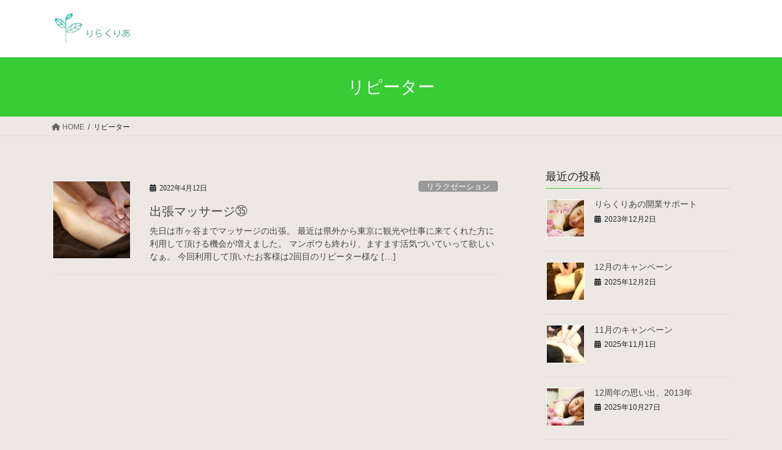

--- FILE ---
content_type: text/html; charset=UTF-8
request_url: https://relaclear.com/tag/%E3%83%AA%E3%83%94%E3%83%BC%E3%82%BF%E3%83%BC/
body_size: 12892
content:
<!DOCTYPE html>
<html lang="ja">
<head>
<meta charset="utf-8">
<meta http-equiv="X-UA-Compatible" content="IE=edge">
<meta name="viewport" content="width=device-width, initial-scale=1">

<title>リピーター | りらくりあブログ</title>
<meta name='robots' content='max-image-preview:large' />
<link rel='dns-prefetch' href='//webfonts.xserver.jp' />
<link rel='dns-prefetch' href='//cdn.jsdelivr.net' />
<link rel="alternate" type="application/rss+xml" title="りらくりあブログ &raquo; フィード" href="https://relaclear.com/feed/" />
<link rel="alternate" type="application/rss+xml" title="りらくりあブログ &raquo; コメントフィード" href="https://relaclear.com/comments/feed/" />
<link rel="alternate" type="application/rss+xml" title="りらくりあブログ &raquo; リピーター タグのフィード" href="https://relaclear.com/tag/%e3%83%aa%e3%83%94%e3%83%bc%e3%82%bf%e3%83%bc/feed/" />
<meta name="description" content="リピーター について りらくりあブログ " /><style id='wp-img-auto-sizes-contain-inline-css' type='text/css'>
img:is([sizes=auto i],[sizes^="auto," i]){contain-intrinsic-size:3000px 1500px}
/*# sourceURL=wp-img-auto-sizes-contain-inline-css */
</style>
<link rel='stylesheet' id='vkExUnit_common_style-css' href='https://relaclear.com/wp-content/plugins/vk-all-in-one-expansion-unit/assets/css/vkExUnit_style.css?ver=9.113.0.1' type='text/css' media='all' />
<style id='vkExUnit_common_style-inline-css' type='text/css'>
:root {--ver_page_top_button_url:url(https://relaclear.com/wp-content/plugins/vk-all-in-one-expansion-unit/assets/images/to-top-btn-icon.svg);}@font-face {font-weight: normal;font-style: normal;font-family: "vk_sns";src: url("https://relaclear.com/wp-content/plugins/vk-all-in-one-expansion-unit/inc/sns/icons/fonts/vk_sns.eot?-bq20cj");src: url("https://relaclear.com/wp-content/plugins/vk-all-in-one-expansion-unit/inc/sns/icons/fonts/vk_sns.eot?#iefix-bq20cj") format("embedded-opentype"),url("https://relaclear.com/wp-content/plugins/vk-all-in-one-expansion-unit/inc/sns/icons/fonts/vk_sns.woff?-bq20cj") format("woff"),url("https://relaclear.com/wp-content/plugins/vk-all-in-one-expansion-unit/inc/sns/icons/fonts/vk_sns.ttf?-bq20cj") format("truetype"),url("https://relaclear.com/wp-content/plugins/vk-all-in-one-expansion-unit/inc/sns/icons/fonts/vk_sns.svg?-bq20cj#vk_sns") format("svg");}
.veu_promotion-alert__content--text {border: 1px solid rgba(0,0,0,0.125);padding: 0.5em 1em;border-radius: var(--vk-size-radius);margin-bottom: var(--vk-margin-block-bottom);font-size: 0.875rem;}/* Alert Content部分に段落タグを入れた場合に最後の段落の余白を0にする */.veu_promotion-alert__content--text p:last-of-type{margin-bottom:0;margin-top: 0;}
/*# sourceURL=vkExUnit_common_style-inline-css */
</style>
<style id='wp-emoji-styles-inline-css' type='text/css'>

	img.wp-smiley, img.emoji {
		display: inline !important;
		border: none !important;
		box-shadow: none !important;
		height: 1em !important;
		width: 1em !important;
		margin: 0 0.07em !important;
		vertical-align: -0.1em !important;
		background: none !important;
		padding: 0 !important;
	}
/*# sourceURL=wp-emoji-styles-inline-css */
</style>
<style id='wp-block-library-inline-css' type='text/css'>
:root{--wp-block-synced-color:#7a00df;--wp-block-synced-color--rgb:122,0,223;--wp-bound-block-color:var(--wp-block-synced-color);--wp-editor-canvas-background:#ddd;--wp-admin-theme-color:#007cba;--wp-admin-theme-color--rgb:0,124,186;--wp-admin-theme-color-darker-10:#006ba1;--wp-admin-theme-color-darker-10--rgb:0,107,160.5;--wp-admin-theme-color-darker-20:#005a87;--wp-admin-theme-color-darker-20--rgb:0,90,135;--wp-admin-border-width-focus:2px}@media (min-resolution:192dpi){:root{--wp-admin-border-width-focus:1.5px}}.wp-element-button{cursor:pointer}:root .has-very-light-gray-background-color{background-color:#eee}:root .has-very-dark-gray-background-color{background-color:#313131}:root .has-very-light-gray-color{color:#eee}:root .has-very-dark-gray-color{color:#313131}:root .has-vivid-green-cyan-to-vivid-cyan-blue-gradient-background{background:linear-gradient(135deg,#00d084,#0693e3)}:root .has-purple-crush-gradient-background{background:linear-gradient(135deg,#34e2e4,#4721fb 50%,#ab1dfe)}:root .has-hazy-dawn-gradient-background{background:linear-gradient(135deg,#faaca8,#dad0ec)}:root .has-subdued-olive-gradient-background{background:linear-gradient(135deg,#fafae1,#67a671)}:root .has-atomic-cream-gradient-background{background:linear-gradient(135deg,#fdd79a,#004a59)}:root .has-nightshade-gradient-background{background:linear-gradient(135deg,#330968,#31cdcf)}:root .has-midnight-gradient-background{background:linear-gradient(135deg,#020381,#2874fc)}:root{--wp--preset--font-size--normal:16px;--wp--preset--font-size--huge:42px}.has-regular-font-size{font-size:1em}.has-larger-font-size{font-size:2.625em}.has-normal-font-size{font-size:var(--wp--preset--font-size--normal)}.has-huge-font-size{font-size:var(--wp--preset--font-size--huge)}.has-text-align-center{text-align:center}.has-text-align-left{text-align:left}.has-text-align-right{text-align:right}.has-fit-text{white-space:nowrap!important}#end-resizable-editor-section{display:none}.aligncenter{clear:both}.items-justified-left{justify-content:flex-start}.items-justified-center{justify-content:center}.items-justified-right{justify-content:flex-end}.items-justified-space-between{justify-content:space-between}.screen-reader-text{border:0;clip-path:inset(50%);height:1px;margin:-1px;overflow:hidden;padding:0;position:absolute;width:1px;word-wrap:normal!important}.screen-reader-text:focus{background-color:#ddd;clip-path:none;color:#444;display:block;font-size:1em;height:auto;left:5px;line-height:normal;padding:15px 23px 14px;text-decoration:none;top:5px;width:auto;z-index:100000}html :where(.has-border-color){border-style:solid}html :where([style*=border-top-color]){border-top-style:solid}html :where([style*=border-right-color]){border-right-style:solid}html :where([style*=border-bottom-color]){border-bottom-style:solid}html :where([style*=border-left-color]){border-left-style:solid}html :where([style*=border-width]){border-style:solid}html :where([style*=border-top-width]){border-top-style:solid}html :where([style*=border-right-width]){border-right-style:solid}html :where([style*=border-bottom-width]){border-bottom-style:solid}html :where([style*=border-left-width]){border-left-style:solid}html :where(img[class*=wp-image-]){height:auto;max-width:100%}:where(figure){margin:0 0 1em}html :where(.is-position-sticky){--wp-admin--admin-bar--position-offset:var(--wp-admin--admin-bar--height,0px)}@media screen and (max-width:600px){html :where(.is-position-sticky){--wp-admin--admin-bar--position-offset:0px}}
/* VK Color Palettes */

/*# sourceURL=wp-block-library-inline-css */
</style><style id='wp-block-paragraph-inline-css' type='text/css'>
.is-small-text{font-size:.875em}.is-regular-text{font-size:1em}.is-large-text{font-size:2.25em}.is-larger-text{font-size:3em}.has-drop-cap:not(:focus):first-letter{float:left;font-size:8.4em;font-style:normal;font-weight:100;line-height:.68;margin:.05em .1em 0 0;text-transform:uppercase}body.rtl .has-drop-cap:not(:focus):first-letter{float:none;margin-left:.1em}p.has-drop-cap.has-background{overflow:hidden}:root :where(p.has-background){padding:1.25em 2.375em}:where(p.has-text-color:not(.has-link-color)) a{color:inherit}p.has-text-align-left[style*="writing-mode:vertical-lr"],p.has-text-align-right[style*="writing-mode:vertical-rl"]{rotate:180deg}
/*# sourceURL=https://relaclear.com/wp-includes/blocks/paragraph/style.min.css */
</style>
<style id='global-styles-inline-css' type='text/css'>
:root{--wp--preset--aspect-ratio--square: 1;--wp--preset--aspect-ratio--4-3: 4/3;--wp--preset--aspect-ratio--3-4: 3/4;--wp--preset--aspect-ratio--3-2: 3/2;--wp--preset--aspect-ratio--2-3: 2/3;--wp--preset--aspect-ratio--16-9: 16/9;--wp--preset--aspect-ratio--9-16: 9/16;--wp--preset--color--black: #000000;--wp--preset--color--cyan-bluish-gray: #abb8c3;--wp--preset--color--white: #ffffff;--wp--preset--color--pale-pink: #f78da7;--wp--preset--color--vivid-red: #cf2e2e;--wp--preset--color--luminous-vivid-orange: #ff6900;--wp--preset--color--luminous-vivid-amber: #fcb900;--wp--preset--color--light-green-cyan: #7bdcb5;--wp--preset--color--vivid-green-cyan: #00d084;--wp--preset--color--pale-cyan-blue: #8ed1fc;--wp--preset--color--vivid-cyan-blue: #0693e3;--wp--preset--color--vivid-purple: #9b51e0;--wp--preset--gradient--vivid-cyan-blue-to-vivid-purple: linear-gradient(135deg,rgb(6,147,227) 0%,rgb(155,81,224) 100%);--wp--preset--gradient--light-green-cyan-to-vivid-green-cyan: linear-gradient(135deg,rgb(122,220,180) 0%,rgb(0,208,130) 100%);--wp--preset--gradient--luminous-vivid-amber-to-luminous-vivid-orange: linear-gradient(135deg,rgb(252,185,0) 0%,rgb(255,105,0) 100%);--wp--preset--gradient--luminous-vivid-orange-to-vivid-red: linear-gradient(135deg,rgb(255,105,0) 0%,rgb(207,46,46) 100%);--wp--preset--gradient--very-light-gray-to-cyan-bluish-gray: linear-gradient(135deg,rgb(238,238,238) 0%,rgb(169,184,195) 100%);--wp--preset--gradient--cool-to-warm-spectrum: linear-gradient(135deg,rgb(74,234,220) 0%,rgb(151,120,209) 20%,rgb(207,42,186) 40%,rgb(238,44,130) 60%,rgb(251,105,98) 80%,rgb(254,248,76) 100%);--wp--preset--gradient--blush-light-purple: linear-gradient(135deg,rgb(255,206,236) 0%,rgb(152,150,240) 100%);--wp--preset--gradient--blush-bordeaux: linear-gradient(135deg,rgb(254,205,165) 0%,rgb(254,45,45) 50%,rgb(107,0,62) 100%);--wp--preset--gradient--luminous-dusk: linear-gradient(135deg,rgb(255,203,112) 0%,rgb(199,81,192) 50%,rgb(65,88,208) 100%);--wp--preset--gradient--pale-ocean: linear-gradient(135deg,rgb(255,245,203) 0%,rgb(182,227,212) 50%,rgb(51,167,181) 100%);--wp--preset--gradient--electric-grass: linear-gradient(135deg,rgb(202,248,128) 0%,rgb(113,206,126) 100%);--wp--preset--gradient--midnight: linear-gradient(135deg,rgb(2,3,129) 0%,rgb(40,116,252) 100%);--wp--preset--font-size--small: 13px;--wp--preset--font-size--medium: 20px;--wp--preset--font-size--large: 36px;--wp--preset--font-size--x-large: 42px;--wp--preset--spacing--20: 0.44rem;--wp--preset--spacing--30: 0.67rem;--wp--preset--spacing--40: 1rem;--wp--preset--spacing--50: 1.5rem;--wp--preset--spacing--60: 2.25rem;--wp--preset--spacing--70: 3.38rem;--wp--preset--spacing--80: 5.06rem;--wp--preset--shadow--natural: 6px 6px 9px rgba(0, 0, 0, 0.2);--wp--preset--shadow--deep: 12px 12px 50px rgba(0, 0, 0, 0.4);--wp--preset--shadow--sharp: 6px 6px 0px rgba(0, 0, 0, 0.2);--wp--preset--shadow--outlined: 6px 6px 0px -3px rgb(255, 255, 255), 6px 6px rgb(0, 0, 0);--wp--preset--shadow--crisp: 6px 6px 0px rgb(0, 0, 0);}:where(.is-layout-flex){gap: 0.5em;}:where(.is-layout-grid){gap: 0.5em;}body .is-layout-flex{display: flex;}.is-layout-flex{flex-wrap: wrap;align-items: center;}.is-layout-flex > :is(*, div){margin: 0;}body .is-layout-grid{display: grid;}.is-layout-grid > :is(*, div){margin: 0;}:where(.wp-block-columns.is-layout-flex){gap: 2em;}:where(.wp-block-columns.is-layout-grid){gap: 2em;}:where(.wp-block-post-template.is-layout-flex){gap: 1.25em;}:where(.wp-block-post-template.is-layout-grid){gap: 1.25em;}.has-black-color{color: var(--wp--preset--color--black) !important;}.has-cyan-bluish-gray-color{color: var(--wp--preset--color--cyan-bluish-gray) !important;}.has-white-color{color: var(--wp--preset--color--white) !important;}.has-pale-pink-color{color: var(--wp--preset--color--pale-pink) !important;}.has-vivid-red-color{color: var(--wp--preset--color--vivid-red) !important;}.has-luminous-vivid-orange-color{color: var(--wp--preset--color--luminous-vivid-orange) !important;}.has-luminous-vivid-amber-color{color: var(--wp--preset--color--luminous-vivid-amber) !important;}.has-light-green-cyan-color{color: var(--wp--preset--color--light-green-cyan) !important;}.has-vivid-green-cyan-color{color: var(--wp--preset--color--vivid-green-cyan) !important;}.has-pale-cyan-blue-color{color: var(--wp--preset--color--pale-cyan-blue) !important;}.has-vivid-cyan-blue-color{color: var(--wp--preset--color--vivid-cyan-blue) !important;}.has-vivid-purple-color{color: var(--wp--preset--color--vivid-purple) !important;}.has-black-background-color{background-color: var(--wp--preset--color--black) !important;}.has-cyan-bluish-gray-background-color{background-color: var(--wp--preset--color--cyan-bluish-gray) !important;}.has-white-background-color{background-color: var(--wp--preset--color--white) !important;}.has-pale-pink-background-color{background-color: var(--wp--preset--color--pale-pink) !important;}.has-vivid-red-background-color{background-color: var(--wp--preset--color--vivid-red) !important;}.has-luminous-vivid-orange-background-color{background-color: var(--wp--preset--color--luminous-vivid-orange) !important;}.has-luminous-vivid-amber-background-color{background-color: var(--wp--preset--color--luminous-vivid-amber) !important;}.has-light-green-cyan-background-color{background-color: var(--wp--preset--color--light-green-cyan) !important;}.has-vivid-green-cyan-background-color{background-color: var(--wp--preset--color--vivid-green-cyan) !important;}.has-pale-cyan-blue-background-color{background-color: var(--wp--preset--color--pale-cyan-blue) !important;}.has-vivid-cyan-blue-background-color{background-color: var(--wp--preset--color--vivid-cyan-blue) !important;}.has-vivid-purple-background-color{background-color: var(--wp--preset--color--vivid-purple) !important;}.has-black-border-color{border-color: var(--wp--preset--color--black) !important;}.has-cyan-bluish-gray-border-color{border-color: var(--wp--preset--color--cyan-bluish-gray) !important;}.has-white-border-color{border-color: var(--wp--preset--color--white) !important;}.has-pale-pink-border-color{border-color: var(--wp--preset--color--pale-pink) !important;}.has-vivid-red-border-color{border-color: var(--wp--preset--color--vivid-red) !important;}.has-luminous-vivid-orange-border-color{border-color: var(--wp--preset--color--luminous-vivid-orange) !important;}.has-luminous-vivid-amber-border-color{border-color: var(--wp--preset--color--luminous-vivid-amber) !important;}.has-light-green-cyan-border-color{border-color: var(--wp--preset--color--light-green-cyan) !important;}.has-vivid-green-cyan-border-color{border-color: var(--wp--preset--color--vivid-green-cyan) !important;}.has-pale-cyan-blue-border-color{border-color: var(--wp--preset--color--pale-cyan-blue) !important;}.has-vivid-cyan-blue-border-color{border-color: var(--wp--preset--color--vivid-cyan-blue) !important;}.has-vivid-purple-border-color{border-color: var(--wp--preset--color--vivid-purple) !important;}.has-vivid-cyan-blue-to-vivid-purple-gradient-background{background: var(--wp--preset--gradient--vivid-cyan-blue-to-vivid-purple) !important;}.has-light-green-cyan-to-vivid-green-cyan-gradient-background{background: var(--wp--preset--gradient--light-green-cyan-to-vivid-green-cyan) !important;}.has-luminous-vivid-amber-to-luminous-vivid-orange-gradient-background{background: var(--wp--preset--gradient--luminous-vivid-amber-to-luminous-vivid-orange) !important;}.has-luminous-vivid-orange-to-vivid-red-gradient-background{background: var(--wp--preset--gradient--luminous-vivid-orange-to-vivid-red) !important;}.has-very-light-gray-to-cyan-bluish-gray-gradient-background{background: var(--wp--preset--gradient--very-light-gray-to-cyan-bluish-gray) !important;}.has-cool-to-warm-spectrum-gradient-background{background: var(--wp--preset--gradient--cool-to-warm-spectrum) !important;}.has-blush-light-purple-gradient-background{background: var(--wp--preset--gradient--blush-light-purple) !important;}.has-blush-bordeaux-gradient-background{background: var(--wp--preset--gradient--blush-bordeaux) !important;}.has-luminous-dusk-gradient-background{background: var(--wp--preset--gradient--luminous-dusk) !important;}.has-pale-ocean-gradient-background{background: var(--wp--preset--gradient--pale-ocean) !important;}.has-electric-grass-gradient-background{background: var(--wp--preset--gradient--electric-grass) !important;}.has-midnight-gradient-background{background: var(--wp--preset--gradient--midnight) !important;}.has-small-font-size{font-size: var(--wp--preset--font-size--small) !important;}.has-medium-font-size{font-size: var(--wp--preset--font-size--medium) !important;}.has-large-font-size{font-size: var(--wp--preset--font-size--large) !important;}.has-x-large-font-size{font-size: var(--wp--preset--font-size--x-large) !important;}
/*# sourceURL=global-styles-inline-css */
</style>

<style id='classic-theme-styles-inline-css' type='text/css'>
/*! This file is auto-generated */
.wp-block-button__link{color:#fff;background-color:#32373c;border-radius:9999px;box-shadow:none;text-decoration:none;padding:calc(.667em + 2px) calc(1.333em + 2px);font-size:1.125em}.wp-block-file__button{background:#32373c;color:#fff;text-decoration:none}
/*# sourceURL=/wp-includes/css/classic-themes.min.css */
</style>
<link rel='stylesheet' id='contact-form-7-css' href='https://relaclear.com/wp-content/plugins/contact-form-7/includes/css/styles.css?ver=6.1.4' type='text/css' media='all' />
<link rel='stylesheet' id='vk-swiper-style-css' href='https://relaclear.com/wp-content/plugins/vk-blocks/vendor/vektor-inc/vk-swiper/src/assets/css/swiper-bundle.min.css?ver=11.0.2' type='text/css' media='all' />
<link rel='stylesheet' id='bootstrap-4-style-css' href='https://relaclear.com/wp-content/themes/lightning/_g2/library/bootstrap-4/css/bootstrap.min.css?ver=4.5.0' type='text/css' media='all' />
<link rel='stylesheet' id='lightning-common-style-css' href='https://relaclear.com/wp-content/themes/lightning/_g2/assets/css/common.css?ver=15.29.7' type='text/css' media='all' />
<style id='lightning-common-style-inline-css' type='text/css'>
/* vk-mobile-nav */:root {--vk-mobile-nav-menu-btn-bg-src: url("https://relaclear.com/wp-content/themes/lightning/_g2/inc/vk-mobile-nav/package/images/vk-menu-btn-black.svg");--vk-mobile-nav-menu-btn-close-bg-src: url("https://relaclear.com/wp-content/themes/lightning/_g2/inc/vk-mobile-nav/package/images/vk-menu-close-black.svg");--vk-menu-acc-icon-open-black-bg-src: url("https://relaclear.com/wp-content/themes/lightning/_g2/inc/vk-mobile-nav/package/images/vk-menu-acc-icon-open-black.svg");--vk-menu-acc-icon-open-white-bg-src: url("https://relaclear.com/wp-content/themes/lightning/_g2/inc/vk-mobile-nav/package/images/vk-menu-acc-icon-open-white.svg");--vk-menu-acc-icon-close-black-bg-src: url("https://relaclear.com/wp-content/themes/lightning/_g2/inc/vk-mobile-nav/package/images/vk-menu-close-black.svg");--vk-menu-acc-icon-close-white-bg-src: url("https://relaclear.com/wp-content/themes/lightning/_g2/inc/vk-mobile-nav/package/images/vk-menu-close-white.svg");}
/*# sourceURL=lightning-common-style-inline-css */
</style>
<link rel='stylesheet' id='lightning-design-style-css' href='https://relaclear.com/wp-content/themes/lightning/_g2/design-skin/origin2/css/style.css?ver=15.29.7' type='text/css' media='all' />
<style id='lightning-design-style-inline-css' type='text/css'>
:root {--color-key:#39cc37;--wp--preset--color--vk-color-primary:#39cc37;--color-key-dark:#286d28;}
/* ltg common custom */:root {--vk-menu-acc-btn-border-color:#333;--vk-color-primary:#39cc37;--vk-color-primary-dark:#286d28;--vk-color-primary-vivid:#3fe03d;--color-key:#39cc37;--wp--preset--color--vk-color-primary:#39cc37;--color-key-dark:#286d28;}.veu_color_txt_key { color:#286d28 ; }.veu_color_bg_key { background-color:#286d28 ; }.veu_color_border_key { border-color:#286d28 ; }.btn-default { border-color:#39cc37;color:#39cc37;}.btn-default:focus,.btn-default:hover { border-color:#39cc37;background-color: #39cc37; }.wp-block-search__button,.btn-primary { background-color:#39cc37;border-color:#286d28; }.wp-block-search__button:focus,.wp-block-search__button:hover,.btn-primary:not(:disabled):not(.disabled):active,.btn-primary:focus,.btn-primary:hover { background-color:#286d28;border-color:#39cc37; }.btn-outline-primary { color : #39cc37 ; border-color:#39cc37; }.btn-outline-primary:not(:disabled):not(.disabled):active,.btn-outline-primary:focus,.btn-outline-primary:hover { color : #fff; background-color:#39cc37;border-color:#286d28; }a { color:#337ab7; }
.tagcloud a:before { font-family: "Font Awesome 5 Free";content: "\f02b";font-weight: bold; }
.media .media-body .media-heading a:hover { color:#39cc37; }@media (min-width: 768px){.gMenu > li:before,.gMenu > li.menu-item-has-children::after { border-bottom-color:#286d28 }.gMenu li li { background-color:#286d28 }.gMenu li li a:hover { background-color:#39cc37; }} /* @media (min-width: 768px) */.page-header { background-color:#39cc37; }h2,.mainSection-title { border-top-color:#39cc37; }h3:after,.subSection-title:after { border-bottom-color:#39cc37; }ul.page-numbers li span.page-numbers.current,.page-link dl .post-page-numbers.current { background-color:#39cc37; }.pager li > a { border-color:#39cc37;color:#39cc37;}.pager li > a:hover { background-color:#39cc37;color:#fff;}.siteFooter { border-top-color:#39cc37; }dt { border-left-color:#39cc37; }:root {--g_nav_main_acc_icon_open_url:url(https://relaclear.com/wp-content/themes/lightning/_g2/inc/vk-mobile-nav/package/images/vk-menu-acc-icon-open-black.svg);--g_nav_main_acc_icon_close_url: url(https://relaclear.com/wp-content/themes/lightning/_g2/inc/vk-mobile-nav/package/images/vk-menu-close-black.svg);--g_nav_sub_acc_icon_open_url: url(https://relaclear.com/wp-content/themes/lightning/_g2/inc/vk-mobile-nav/package/images/vk-menu-acc-icon-open-white.svg);--g_nav_sub_acc_icon_close_url: url(https://relaclear.com/wp-content/themes/lightning/_g2/inc/vk-mobile-nav/package/images/vk-menu-close-white.svg);}
/*# sourceURL=lightning-design-style-inline-css */
</style>
<link rel='stylesheet' id='veu-cta-css' href='https://relaclear.com/wp-content/plugins/vk-all-in-one-expansion-unit/inc/call-to-action/package/assets/css/style.css?ver=9.113.0.1' type='text/css' media='all' />
<link rel='stylesheet' id='vk-blocks-build-css-css' href='https://relaclear.com/wp-content/plugins/vk-blocks/build/block-build.css?ver=1.115.2.1' type='text/css' media='all' />
<style id='vk-blocks-build-css-inline-css' type='text/css'>

	:root {
		--vk_image-mask-circle: url(https://relaclear.com/wp-content/plugins/vk-blocks/inc/vk-blocks/images/circle.svg);
		--vk_image-mask-wave01: url(https://relaclear.com/wp-content/plugins/vk-blocks/inc/vk-blocks/images/wave01.svg);
		--vk_image-mask-wave02: url(https://relaclear.com/wp-content/plugins/vk-blocks/inc/vk-blocks/images/wave02.svg);
		--vk_image-mask-wave03: url(https://relaclear.com/wp-content/plugins/vk-blocks/inc/vk-blocks/images/wave03.svg);
		--vk_image-mask-wave04: url(https://relaclear.com/wp-content/plugins/vk-blocks/inc/vk-blocks/images/wave04.svg);
	}
	

	:root {

		--vk-balloon-border-width:1px;

		--vk-balloon-speech-offset:-12px;
	}
	

	:root {
		--vk_flow-arrow: url(https://relaclear.com/wp-content/plugins/vk-blocks/inc/vk-blocks/images/arrow_bottom.svg);
	}
	
/*# sourceURL=vk-blocks-build-css-inline-css */
</style>
<link rel='stylesheet' id='lightning-theme-style-css' href='https://relaclear.com/wp-content/themes/lightning/style.css?ver=15.29.7' type='text/css' media='all' />
<link rel='stylesheet' id='vk-font-awesome-css' href='https://relaclear.com/wp-content/themes/lightning/vendor/vektor-inc/font-awesome-versions/src/versions/6/css/all.min.css?ver=6.4.2' type='text/css' media='all' />
<script type="text/javascript" src="https://relaclear.com/wp-includes/js/jquery/jquery.min.js?ver=3.7.1" id="jquery-core-js"></script>
<script type="text/javascript" src="https://relaclear.com/wp-includes/js/jquery/jquery-migrate.min.js?ver=3.4.1" id="jquery-migrate-js"></script>
<script type="text/javascript" src="//webfonts.xserver.jp/js/xserverv3.js?fadein=0&amp;ver=2.0.9" id="typesquare_std-js"></script>
<link rel="https://api.w.org/" href="https://relaclear.com/wp-json/" /><link rel="alternate" title="JSON" type="application/json" href="https://relaclear.com/wp-json/wp/v2/tags/197" /><link rel="EditURI" type="application/rsd+xml" title="RSD" href="https://relaclear.com/xmlrpc.php?rsd" />
<meta name="generator" content="WordPress 6.9" />
	<link rel="preconnect" href="https://fonts.googleapis.com">
	<link rel="preconnect" href="https://fonts.gstatic.com">
	<style type='text/css'>
#post-879 h1,#post-879 h2,#post-879 h3,#post-879 h1:lang(ja),#post-879 h2:lang(ja),#post-879 h3:lang(ja),#post-879 .entry-title:lang(ja){ font-family: "新ゴ B";}#post-879 h4,#post-879 h5,#post-879 h6,#post-879 h4:lang(ja),#post-879 h5:lang(ja),#post-879 h6:lang(ja),#post-879 div.entry-meta span:lang(ja),#post-879 footer.entry-footer span:lang(ja){ font-family: "新ゴ B";}#post-879.hentry,#post-879 .entry-content p,#post-879 .post-inner.entry-content p,#post-879 #comments div:lang(ja){ font-family: "新ゴ R";}#post-879 strong,#post-879 b,#post-879 #comments .comment-author .fn:lang(ja){ font-family: "新ゴ B";}</style>
<style id="lightning-color-custom-for-plugins" type="text/css">/* ltg theme common */.color_key_bg,.color_key_bg_hover:hover{background-color: #39cc37;}.color_key_txt,.color_key_txt_hover:hover{color: #39cc37;}.color_key_border,.color_key_border_hover:hover{border-color: #39cc37;}.color_key_dark_bg,.color_key_dark_bg_hover:hover{background-color: #286d28;}.color_key_dark_txt,.color_key_dark_txt_hover:hover{color: #286d28;}.color_key_dark_border,.color_key_dark_border_hover:hover{border-color: #286d28;}</style><style type="text/css" id="custom-background-css">
body.custom-background { background-color: #ede8e3; }
</style>
	<!-- [ VK All in One Expansion Unit OGP ] -->
<meta property="og:site_name" content="りらくりあブログ" />
<meta property="og:url" content="https://relaclear.com/diary-35/relaxzaition/" />
<meta property="og:title" content="リピーター | りらくりあブログ" />
<meta property="og:description" content="リピーター について りらくりあブログ " />
<meta property="og:type" content="article" />
<!-- [ / VK All in One Expansion Unit OGP ] -->
<!-- [ VK All in One Expansion Unit twitter card ] -->
<meta name="twitter:card" content="summary_large_image">
<meta name="twitter:description" content="リピーター について りらくりあブログ ">
<meta name="twitter:title" content="リピーター | りらくりあブログ">
<meta name="twitter:url" content="https://relaclear.com/diary-35/relaxzaition/">
	<meta name="twitter:domain" content="relaclear.com">
	<!-- [ / VK All in One Expansion Unit twitter card ] -->
	<link rel="icon" href="https://relaclear.com/wp-content/uploads/2021/02/cropped-cropped-H7GXn2sse6rQqTu1614005702_1614005716-32x32.jpg" sizes="32x32" />
<link rel="icon" href="https://relaclear.com/wp-content/uploads/2021/02/cropped-cropped-H7GXn2sse6rQqTu1614005702_1614005716-192x192.jpg" sizes="192x192" />
<link rel="apple-touch-icon" href="https://relaclear.com/wp-content/uploads/2021/02/cropped-cropped-H7GXn2sse6rQqTu1614005702_1614005716-180x180.jpg" />
<meta name="msapplication-TileImage" content="https://relaclear.com/wp-content/uploads/2021/02/cropped-cropped-H7GXn2sse6rQqTu1614005702_1614005716-270x270.jpg" />
	<style id="egf-frontend-styles" type="text/css">
		p {} h1 {} h2 {} h3 {} h4 {} h5 {} h6 {} 	</style>
	
</head>
<body class="archive tag tag-197 custom-background wp-theme-lightning vk-blocks fa_v6_css post-type-post sidebar-fix sidebar-fix-priority-top bootstrap4 device-pc">
<a class="skip-link screen-reader-text" href="#main">コンテンツへスキップ</a>
<a class="skip-link screen-reader-text" href="#vk-mobile-nav">ナビゲーションに移動</a>
<header class="siteHeader">
		<div class="container siteHeadContainer">
		<div class="navbar-header">
						<p class="navbar-brand siteHeader_logo">
			<a href="https://relaclear.com/">
				<span><img src="https://relaclear.com/wp-content/uploads/2021/03/H7GXn2sse6rQqTu1614005702_1614005716.jpg" alt="りらくりあブログ" /></span>
			</a>
			</p>
					</div>

					<div id="gMenu_outer" class="gMenu_outer">
							</div>
			</div>
	</header>

<div class="section page-header"><div class="container"><div class="row"><div class="col-md-12">
<h1 class="page-header_pageTitle">
リピーター</h1>
</div></div></div></div><!-- [ /.page-header ] -->


<!-- [ .breadSection ] --><div class="section breadSection"><div class="container"><div class="row"><ol class="breadcrumb" itemscope itemtype="https://schema.org/BreadcrumbList"><li id="panHome" itemprop="itemListElement" itemscope itemtype="http://schema.org/ListItem"><a itemprop="item" href="https://relaclear.com/"><span itemprop="name"><i class="fa fa-home"></i> HOME</span></a><meta itemprop="position" content="1" /></li><li><span>リピーター</span><meta itemprop="position" content="2" /></li></ol></div></div></div><!-- [ /.breadSection ] -->

<div class="section siteContent">
<div class="container">
<div class="row">
<div class="col mainSection mainSection-col-two baseSection vk_posts-mainSection" id="main" role="main">

	
<div class="postList">


	
		<article class="media">
<div id="post-879" class="post-879 post type-post status-publish format-standard has-post-thumbnail hentry category-relaxzaition category-84 tag-27 tag-30 tag-12 tag-157 tag-172 tag-183 tag-8 tag-197 tag-191 tag-9 tag-151 tag-10 tag-40 tag-153 tag-156 tag-164">
		<div class="media-left postList_thumbnail">
		<a href="https://relaclear.com/diary-35/relaxzaition/">
		<img width="150" height="150" src="https://relaclear.com/wp-content/uploads/2021/02/S__28753927-1-150x150.jpg" class="media-object wp-post-image" alt="" decoding="async" />		</a>
	</div>
		<div class="media-body">
		<div class="entry-meta">


<span class="published entry-meta_items">2022年4月12日</span>

<span class="entry-meta_items entry-meta_updated">/ 最終更新日時 : <span class="updated">2022年4月12日</span></span>


	
	<span class="vcard author entry-meta_items entry-meta_items_author"><span class="fn">relaclear</span></span>



<span class="entry-meta_items entry-meta_items_term"><a href="https://relaclear.com/category/relaxzaition/" class="btn btn-xs btn-primary entry-meta_items_term_button" style="background-color:#999999;border:none;">リラクゼーション</a></span>
</div>
		<h1 class="media-heading entry-title"><a href="https://relaclear.com/diary-35/relaxzaition/">出張マッサージ㉟</a></h1>
		<a href="https://relaclear.com/diary-35/relaxzaition/" class="media-body_excerpt"><p>先日は市ヶ谷までマッサージの出張。 最近は県外から東京に観光や仕事に来てくれた方に利用して頂ける機会が増えました。 マンボウも終わり、ますます活気づいていって欲しいなぁ。 今回利用して頂いたお客様は2回目のリピーター様な [&hellip;]</p>
</a>
	</div>
</div>
</article>

	
	
	
</div><!-- [ /.postList ] -->

</div><!-- [ /.mainSection ] -->

	<div class="col subSection sideSection sideSection-col-two baseSection">
				

<aside class="widget widget_postlist">
<h1 class="subSection-title">最近の投稿</h1>

  <div class="media">

	
	  <div class="media-left postList_thumbnail">
		<a href="https://relaclear.com/%e3%82%8a%e3%82%89%e3%81%8f%e3%82%8a%e3%81%82%e3%81%ae%e9%96%8b%e6%a5%ad%e3%82%b5%e3%83%9d%e3%83%bc%e3%83%88/uncategorized/">
		<img width="150" height="150" src="https://relaclear.com/wp-content/uploads/2021/02/74317-1-150x150.jpg" class="attachment-thumbnail size-thumbnail wp-post-image" alt="" decoding="async" loading="lazy" />		</a>
	  </div>

	
	<div class="media-body">
	  <h4 class="media-heading"><a href="https://relaclear.com/%e3%82%8a%e3%82%89%e3%81%8f%e3%82%8a%e3%81%82%e3%81%ae%e9%96%8b%e6%a5%ad%e3%82%b5%e3%83%9d%e3%83%bc%e3%83%88/uncategorized/">りらくりあの開業サポート</a></h4>
	  <div class="published entry-meta_items">2023年12月2日</div>
	</div>
  </div>


  <div class="media">

	
	  <div class="media-left postList_thumbnail">
		<a href="https://relaclear.com/12%e6%9c%88%e3%81%ae%e3%82%ad%e3%83%a3%e3%83%b3%e3%83%9a%e3%83%bc%e3%83%b3-3/%e3%81%9d%e3%81%ae%e4%bb%96/">
		<img width="150" height="150" src="https://relaclear.com/wp-content/uploads/2025/05/DSC09972-150x150.jpg" class="attachment-thumbnail size-thumbnail wp-post-image" alt="" decoding="async" loading="lazy" />		</a>
	  </div>

	
	<div class="media-body">
	  <h4 class="media-heading"><a href="https://relaclear.com/12%e6%9c%88%e3%81%ae%e3%82%ad%e3%83%a3%e3%83%b3%e3%83%9a%e3%83%bc%e3%83%b3-3/%e3%81%9d%e3%81%ae%e4%bb%96/">12月のキャンペーン</a></h4>
	  <div class="published entry-meta_items">2025年12月2日</div>
	</div>
  </div>


  <div class="media">

	
	  <div class="media-left postList_thumbnail">
		<a href="https://relaclear.com/campaign202511/%e3%82%ad%e3%83%a3%e3%83%b3%e3%83%9a%e3%83%bc%e3%83%b3/">
		<img width="150" height="150" src="https://relaclear.com/wp-content/uploads/2025/05/DSC09872-150x150.jpg" class="attachment-thumbnail size-thumbnail wp-post-image" alt="" decoding="async" loading="lazy" />		</a>
	  </div>

	
	<div class="media-body">
	  <h4 class="media-heading"><a href="https://relaclear.com/campaign202511/%e3%82%ad%e3%83%a3%e3%83%b3%e3%83%9a%e3%83%bc%e3%83%b3/">11月のキャンペーン</a></h4>
	  <div class="published entry-meta_items">2025年11月1日</div>
	</div>
  </div>


  <div class="media">

	
	  <div class="media-left postList_thumbnail">
		<a href="https://relaclear.com/diary20251027/relaxzaition/">
		<img width="150" height="150" src="https://relaclear.com/wp-content/uploads/2025/10/img_4844-150x150.jpg" class="attachment-thumbnail size-thumbnail wp-post-image" alt="" decoding="async" loading="lazy" />		</a>
	  </div>

	
	<div class="media-body">
	  <h4 class="media-heading"><a href="https://relaclear.com/diary20251027/relaxzaition/">12周年の思い出、2013年</a></h4>
	  <div class="published entry-meta_items">2025年10月27日</div>
	</div>
  </div>


  <div class="media">

	
	  <div class="media-left postList_thumbnail">
		<a href="https://relaclear.com/12anniversary/relaxzaition/%e6%97%a5%e8%a8%98/">
		<img width="150" height="150" src="https://relaclear.com/wp-content/uploads/2024/09/74316-150x150.jpg" class="attachment-thumbnail size-thumbnail wp-post-image" alt="" decoding="async" loading="lazy" />		</a>
	  </div>

	
	<div class="media-body">
	  <h4 class="media-heading"><a href="https://relaclear.com/12anniversary/relaxzaition/%e6%97%a5%e8%a8%98/">おかげさまで12周年</a></h4>
	  <div class="published entry-meta_items">2025年10月8日</div>
	</div>
  </div>


  <div class="media">

	
	  <div class="media-left postList_thumbnail">
		<a href="https://relaclear.com/%e5%90%8c%e7%aa%93%e4%bc%9a/%e3%81%9d%e3%81%ae%e4%bb%96/">
		<img width="150" height="150" src="https://relaclear.com/wp-content/uploads/2025/05/DSC09982-150x150.jpg" class="attachment-thumbnail size-thumbnail wp-post-image" alt="" decoding="async" loading="lazy" />		</a>
	  </div>

	
	<div class="media-body">
	  <h4 class="media-heading"><a href="https://relaclear.com/%e5%90%8c%e7%aa%93%e4%bc%9a/%e3%81%9d%e3%81%ae%e4%bb%96/">同窓会</a></h4>
	  <div class="published entry-meta_items">2025年10月1日</div>
	</div>
  </div>


  <div class="media">

	
	  <div class="media-left postList_thumbnail">
		<a href="https://relaclear.com/12%e5%91%a8%e5%b9%b4%e8%a8%98%e5%bf%b5%e3%82%ad%e3%83%a3%e3%83%b3%e3%83%9a%e3%83%bc%e3%83%b3%ef%bc%81/%e3%82%ad%e3%83%a3%e3%83%b3%e3%83%9a%e3%83%bc%e3%83%b3/">
		<img width="150" height="150" src="https://relaclear.com/wp-content/uploads/2024/08/74316-3-150x150.jpg" class="attachment-thumbnail size-thumbnail wp-post-image" alt="" decoding="async" loading="lazy" />		</a>
	  </div>

	
	<div class="media-body">
	  <h4 class="media-heading"><a href="https://relaclear.com/12%e5%91%a8%e5%b9%b4%e8%a8%98%e5%bf%b5%e3%82%ad%e3%83%a3%e3%83%b3%e3%83%9a%e3%83%bc%e3%83%b3%ef%bc%81/%e3%82%ad%e3%83%a3%e3%83%b3%e3%83%9a%e3%83%bc%e3%83%b3/">12周年記念キャンペーン！</a></h4>
	  <div class="published entry-meta_items">2025年10月1日</div>
	</div>
  </div>


  <div class="media">

	
	  <div class="media-left postList_thumbnail">
		<a href="https://relaclear.com/campaign202509/%e3%82%ad%e3%83%a3%e3%83%b3%e3%83%9a%e3%83%bc%e3%83%b3/">
		<img width="150" height="150" src="https://relaclear.com/wp-content/uploads/2025/05/DSC09972-150x150.jpg" class="attachment-thumbnail size-thumbnail wp-post-image" alt="" decoding="async" loading="lazy" />		</a>
	  </div>

	
	<div class="media-body">
	  <h4 class="media-heading"><a href="https://relaclear.com/campaign202509/%e3%82%ad%e3%83%a3%e3%83%b3%e3%83%9a%e3%83%bc%e3%83%b3/">9月のキャンペーン</a></h4>
	  <div class="published entry-meta_items">2025年9月1日</div>
	</div>
  </div>


  <div class="media">

	
	  <div class="media-left postList_thumbnail">
		<a href="https://relaclear.com/summer/uncategorized/">
		<img width="150" height="150" src="https://relaclear.com/wp-content/uploads/2025/05/DSC09982-150x150.jpg" class="attachment-thumbnail size-thumbnail wp-post-image" alt="" decoding="async" loading="lazy" />		</a>
	  </div>

	
	<div class="media-body">
	  <h4 class="media-heading"><a href="https://relaclear.com/summer/uncategorized/">暑すぎですね</a></h4>
	  <div class="published entry-meta_items">2025年8月7日</div>
	</div>
  </div>


  <div class="media">

	
	  <div class="media-left postList_thumbnail">
		<a href="https://relaclear.com/campaign202508/relaxzaition/">
		<img width="150" height="150" src="https://relaclear.com/wp-content/uploads/2025/05/DSC09936-150x150.jpg" class="attachment-thumbnail size-thumbnail wp-post-image" alt="" decoding="async" loading="lazy" />		</a>
	  </div>

	
	<div class="media-body">
	  <h4 class="media-heading"><a href="https://relaclear.com/campaign202508/relaxzaition/">8月のキャンペーン！</a></h4>
	  <div class="published entry-meta_items">2025年8月1日</div>
	</div>
  </div>


  <div class="media">

	
	  <div class="media-left postList_thumbnail">
		<a href="https://relaclear.com/%e5%bf%98%e3%82%8c%e7%89%a9/relaxzaition/">
		<img width="150" height="150" src="https://relaclear.com/wp-content/uploads/2025/05/DSC09906-150x150.jpg" class="attachment-thumbnail size-thumbnail wp-post-image" alt="" decoding="async" loading="lazy" />		</a>
	  </div>

	
	<div class="media-body">
	  <h4 class="media-heading"><a href="https://relaclear.com/%e5%bf%98%e3%82%8c%e7%89%a9/relaxzaition/">忘れ物</a></h4>
	  <div class="published entry-meta_items">2025年7月28日</div>
	</div>
  </div>

</aside>

<aside class="widget widget_categories widget_link_list">
<nav class="localNav">
<h1 class="subSection-title">カテゴリー</h1>
<ul>
		<li class="cat-item cat-item-22"><a href="https://relaclear.com/category/%e3%81%9d%e3%81%ae%e4%bb%96/">その他</a>
</li>
	<li class="cat-item cat-item-114"><a href="https://relaclear.com/category/%e3%82%ad%e3%83%a3%e3%83%b3%e3%83%9a%e3%83%bc%e3%83%b3/">キャンペーン</a>
</li>
	<li class="cat-item cat-item-7"><a href="https://relaclear.com/category/profile/">プロフィール</a>
</li>
	<li class="cat-item cat-item-4"><a href="https://relaclear.com/category/relaxzaition/">リラクゼーション</a>
<ul class='children'>
	<li class="cat-item cat-item-45"><a href="https://relaclear.com/category/relaxzaition/%e3%82%a8%e3%83%94%e3%82%bd%e3%83%bc%e3%83%89/">エピソード</a>
</li>
	<li class="cat-item cat-item-21"><a href="https://relaclear.com/category/relaxzaition/health/">健康対策</a>
</li>
	<li class="cat-item cat-item-84"><a href="https://relaclear.com/category/relaxzaition/%e6%97%a5%e8%a8%98/">日記</a>
</li>
	<li class="cat-item cat-item-96"><a href="https://relaclear.com/category/relaxzaition/%e9%9b%91%e8%a8%98/">雑記</a>
</li>
</ul>
</li>
	<li class="cat-item cat-item-1"><a href="https://relaclear.com/category/uncategorized/">未分類</a>
</li>
</ul>
</nav>
</aside>

<aside class="widget widget_archive widget_link_list">
<nav class="localNav">
<h1 class="subSection-title">アーカイブ</h1>
<ul>
		<li><a href='https://relaclear.com/2025/12/'>2025年12月</a></li>
	<li><a href='https://relaclear.com/2025/11/'>2025年11月</a></li>
	<li><a href='https://relaclear.com/2025/10/'>2025年10月</a></li>
	<li><a href='https://relaclear.com/2025/09/'>2025年9月</a></li>
	<li><a href='https://relaclear.com/2025/08/'>2025年8月</a></li>
	<li><a href='https://relaclear.com/2025/07/'>2025年7月</a></li>
	<li><a href='https://relaclear.com/2025/06/'>2025年6月</a></li>
	<li><a href='https://relaclear.com/2025/05/'>2025年5月</a></li>
	<li><a href='https://relaclear.com/2025/04/'>2025年4月</a></li>
	<li><a href='https://relaclear.com/2025/03/'>2025年3月</a></li>
	<li><a href='https://relaclear.com/2025/02/'>2025年2月</a></li>
	<li><a href='https://relaclear.com/2025/01/'>2025年1月</a></li>
	<li><a href='https://relaclear.com/2024/12/'>2024年12月</a></li>
	<li><a href='https://relaclear.com/2024/11/'>2024年11月</a></li>
	<li><a href='https://relaclear.com/2024/10/'>2024年10月</a></li>
	<li><a href='https://relaclear.com/2024/09/'>2024年9月</a></li>
	<li><a href='https://relaclear.com/2024/08/'>2024年8月</a></li>
	<li><a href='https://relaclear.com/2024/07/'>2024年7月</a></li>
	<li><a href='https://relaclear.com/2024/06/'>2024年6月</a></li>
	<li><a href='https://relaclear.com/2024/05/'>2024年5月</a></li>
	<li><a href='https://relaclear.com/2024/04/'>2024年4月</a></li>
	<li><a href='https://relaclear.com/2024/03/'>2024年3月</a></li>
	<li><a href='https://relaclear.com/2024/02/'>2024年2月</a></li>
	<li><a href='https://relaclear.com/2024/01/'>2024年1月</a></li>
	<li><a href='https://relaclear.com/2023/12/'>2023年12月</a></li>
	<li><a href='https://relaclear.com/2023/11/'>2023年11月</a></li>
	<li><a href='https://relaclear.com/2023/10/'>2023年10月</a></li>
	<li><a href='https://relaclear.com/2023/09/'>2023年9月</a></li>
	<li><a href='https://relaclear.com/2023/08/'>2023年8月</a></li>
	<li><a href='https://relaclear.com/2023/06/'>2023年6月</a></li>
	<li><a href='https://relaclear.com/2023/05/'>2023年5月</a></li>
	<li><a href='https://relaclear.com/2023/04/'>2023年4月</a></li>
	<li><a href='https://relaclear.com/2023/03/'>2023年3月</a></li>
	<li><a href='https://relaclear.com/2023/02/'>2023年2月</a></li>
	<li><a href='https://relaclear.com/2023/01/'>2023年1月</a></li>
	<li><a href='https://relaclear.com/2022/12/'>2022年12月</a></li>
	<li><a href='https://relaclear.com/2022/11/'>2022年11月</a></li>
	<li><a href='https://relaclear.com/2022/10/'>2022年10月</a></li>
	<li><a href='https://relaclear.com/2022/09/'>2022年9月</a></li>
	<li><a href='https://relaclear.com/2022/08/'>2022年8月</a></li>
	<li><a href='https://relaclear.com/2022/07/'>2022年7月</a></li>
	<li><a href='https://relaclear.com/2022/06/'>2022年6月</a></li>
	<li><a href='https://relaclear.com/2022/04/'>2022年4月</a></li>
	<li><a href='https://relaclear.com/2022/03/'>2022年3月</a></li>
	<li><a href='https://relaclear.com/2022/02/'>2022年2月</a></li>
	<li><a href='https://relaclear.com/2022/01/'>2022年1月</a></li>
	<li><a href='https://relaclear.com/2021/12/'>2021年12月</a></li>
	<li><a href='https://relaclear.com/2021/11/'>2021年11月</a></li>
	<li><a href='https://relaclear.com/2021/10/'>2021年10月</a></li>
	<li><a href='https://relaclear.com/2021/09/'>2021年9月</a></li>
	<li><a href='https://relaclear.com/2021/08/'>2021年8月</a></li>
	<li><a href='https://relaclear.com/2021/07/'>2021年7月</a></li>
	<li><a href='https://relaclear.com/2021/06/'>2021年6月</a></li>
	<li><a href='https://relaclear.com/2021/05/'>2021年5月</a></li>
	<li><a href='https://relaclear.com/2021/04/'>2021年4月</a></li>
	<li><a href='https://relaclear.com/2021/03/'>2021年3月</a></li>
	<li><a href='https://relaclear.com/2021/02/'>2021年2月</a></li>
</ul>
</nav>
</aside>

			</div><!-- [ /.subSection ] -->


</div><!-- [ /.row ] -->
</div><!-- [ /.container ] -->
</div><!-- [ /.siteContent ] -->
<div class="section sectionBox siteContent_after">
	<div class="container ">
		<div class="row ">
			<div class="col-md-12 ">
			<aside class="widget widget_wp_widget_vkexunit_profile" id="wp_widget_vkexunit_profile-2">
<div class="veu_profile">
<h1 class="widget-title subSection-title">プロフィール</h1><div class="profile" >
		<div class="media_outer media_left" style=""><img class="profile_media" src="https://relaclear.com/wp-content/uploads/2021/02/PqWpZpR93C9qDFV1613657912_1613657927.jpg" alt="PqWpZpR93C9qDFV1613657912_1613657927" /></div><p class="profile_text">営業時間<br />
12：00～29：00(不定休)<br />
tel 080-9430-2472<br />
</p>

			<ul class="sns_btns">
			<li class="twitter_btn"><a href="https://twitter.com/relaclear2021" target="_blank" class="bg_fill"><i class="fa-brands fa-x-twitter icon"></i></a></li><li class="youtube_btn"><a href="https://www.youtube.com/channel/UCk_6gRwgKfh1skM2NGlu4eg" target="_blank" class="bg_fill"><i class="fa-brands fa-youtube icon"></i></a></li><li class="instagram_btn"><a href="https://www.instagram.com/rela_clear/" target="_blank" class="bg_fill"><i class="fa-brands fa-instagram icon"></i></a></li></ul>

</div>
<!-- / .site-profile -->
</div>
		</aside>			</div>
		</div>
	</div>
</div>


<footer class="section siteFooter">
			
	
	<div class="container sectionBox copySection text-center">
			<p>Copyright &copy; りらくりあブログ All Rights Reserved.</p><p>Powered by <a href="https://wordpress.org/">WordPress</a> with <a href="https://wordpress.org/themes/lightning/" target="_blank" title="Free WordPress Theme Lightning">Lightning Theme</a> &amp; <a href="https://wordpress.org/plugins/vk-all-in-one-expansion-unit/" target="_blank">VK All in One Expansion Unit</a></p>	</div>
</footer>
<div id="vk-mobile-nav-menu-btn" class="vk-mobile-nav-menu-btn">MENU</div><div class="vk-mobile-nav vk-mobile-nav-drop-in" id="vk-mobile-nav"></div><script type="speculationrules">
{"prefetch":[{"source":"document","where":{"and":[{"href_matches":"/*"},{"not":{"href_matches":["/wp-*.php","/wp-admin/*","/wp-content/uploads/*","/wp-content/*","/wp-content/plugins/*","/wp-content/themes/lightning/*","/wp-content/themes/lightning/_g2/*","/*\\?(.+)"]}},{"not":{"selector_matches":"a[rel~=\"nofollow\"]"}},{"not":{"selector_matches":".no-prefetch, .no-prefetch a"}}]},"eagerness":"conservative"}]}
</script>
<!--
The IP2Location Country Blocker is using IP2Location LITE geolocation database. Please visit https://lite.ip2location.com for more information.
-->
<a href="#top" id="page_top" class="page_top_btn">PAGE TOP</a><script type="text/javascript" src="https://relaclear.com/wp-includes/js/dist/hooks.min.js?ver=dd5603f07f9220ed27f1" id="wp-hooks-js"></script>
<script type="text/javascript" src="https://relaclear.com/wp-includes/js/dist/i18n.min.js?ver=c26c3dc7bed366793375" id="wp-i18n-js"></script>
<script type="text/javascript" id="wp-i18n-js-after">
/* <![CDATA[ */
wp.i18n.setLocaleData( { 'text direction\u0004ltr': [ 'ltr' ] } );
//# sourceURL=wp-i18n-js-after
/* ]]> */
</script>
<script type="text/javascript" src="https://relaclear.com/wp-content/plugins/contact-form-7/includes/swv/js/index.js?ver=6.1.4" id="swv-js"></script>
<script type="text/javascript" id="contact-form-7-js-translations">
/* <![CDATA[ */
( function( domain, translations ) {
	var localeData = translations.locale_data[ domain ] || translations.locale_data.messages;
	localeData[""].domain = domain;
	wp.i18n.setLocaleData( localeData, domain );
} )( "contact-form-7", {"translation-revision-date":"2025-11-30 08:12:23+0000","generator":"GlotPress\/4.0.3","domain":"messages","locale_data":{"messages":{"":{"domain":"messages","plural-forms":"nplurals=1; plural=0;","lang":"ja_JP"},"This contact form is placed in the wrong place.":["\u3053\u306e\u30b3\u30f3\u30bf\u30af\u30c8\u30d5\u30a9\u30fc\u30e0\u306f\u9593\u9055\u3063\u305f\u4f4d\u7f6e\u306b\u7f6e\u304b\u308c\u3066\u3044\u307e\u3059\u3002"],"Error:":["\u30a8\u30e9\u30fc:"]}},"comment":{"reference":"includes\/js\/index.js"}} );
//# sourceURL=contact-form-7-js-translations
/* ]]> */
</script>
<script type="text/javascript" id="contact-form-7-js-before">
/* <![CDATA[ */
var wpcf7 = {
    "api": {
        "root": "https:\/\/relaclear.com\/wp-json\/",
        "namespace": "contact-form-7\/v1"
    }
};
//# sourceURL=contact-form-7-js-before
/* ]]> */
</script>
<script type="text/javascript" src="https://relaclear.com/wp-content/plugins/contact-form-7/includes/js/index.js?ver=6.1.4" id="contact-form-7-js"></script>
<script type="text/javascript" id="vkExUnit_master-js-js-extra">
/* <![CDATA[ */
var vkExOpt = {"ajax_url":"https://relaclear.com/wp-admin/admin-ajax.php","hatena_entry":"https://relaclear.com/wp-json/vk_ex_unit/v1/hatena_entry/","facebook_entry":"https://relaclear.com/wp-json/vk_ex_unit/v1/facebook_entry/","facebook_count_enable":"","entry_count":"1","entry_from_post":"","homeUrl":"https://relaclear.com/"};
//# sourceURL=vkExUnit_master-js-js-extra
/* ]]> */
</script>
<script type="text/javascript" src="https://relaclear.com/wp-content/plugins/vk-all-in-one-expansion-unit/assets/js/all.min.js?ver=9.113.0.1" id="vkExUnit_master-js-js"></script>
<script type="text/javascript" src="https://relaclear.com/wp-content/plugins/vk-blocks/vendor/vektor-inc/vk-swiper/src/assets/js/swiper-bundle.min.js?ver=11.0.2" id="vk-swiper-script-js"></script>
<script type="text/javascript" src="https://relaclear.com/wp-content/plugins/vk-blocks/build/vk-slider.min.js?ver=1.115.2.1" id="vk-blocks-slider-js"></script>
<script type="text/javascript" src="https://relaclear.com/wp-content/themes/lightning/_g2/library/bootstrap-4/js/bootstrap.min.js?ver=4.5.0" id="bootstrap-4-js-js"></script>
<script type="text/javascript" id="lightning-js-js-extra">
/* <![CDATA[ */
var lightningOpt = {"header_scrool":"1"};
//# sourceURL=lightning-js-js-extra
/* ]]> */
</script>
<script type="text/javascript" src="https://relaclear.com/wp-content/themes/lightning/_g2/assets/js/lightning.min.js?ver=15.29.7" id="lightning-js-js"></script>
<script type="text/javascript" src="https://relaclear.com/wp-includes/js/clipboard.min.js?ver=2.0.11" id="clipboard-js"></script>
<script type="text/javascript" src="https://relaclear.com/wp-content/plugins/vk-all-in-one-expansion-unit/inc/sns/assets/js/copy-button.js" id="copy-button-js"></script>
<script type="text/javascript" src="https://relaclear.com/wp-content/plugins/vk-all-in-one-expansion-unit/inc/smooth-scroll/js/smooth-scroll.min.js?ver=9.113.0.1" id="smooth-scroll-js-js"></script>
<script type="text/javascript" id="wp_slimstat-js-extra">
/* <![CDATA[ */
var SlimStatParams = {"transport":"ajax","ajaxurl_rest":"https://relaclear.com/wp-json/slimstat/v1/hit","ajaxurl_ajax":"https://relaclear.com/wp-admin/admin-ajax.php","ajaxurl_adblock":"https://relaclear.com/request/bb3683c468ebb3e75b11fb72a8b9fa46/","ajaxurl":"https://relaclear.com/wp-admin/admin-ajax.php","baseurl":"/","dnt":"noslimstat,ab-item","ci":"YToyOntzOjEyOiJjb250ZW50X3R5cGUiO3M6MzoidGFnIjtzOjg6ImNhdGVnb3J5IjtpOjE2NDt9.79ebcc76dd959bf84419c72576c1f2e9","wp_rest_nonce":"05a0ca8e16"};
//# sourceURL=wp_slimstat-js-extra
/* ]]> */
</script>
<script defer type="text/javascript" src="https://cdn.jsdelivr.net/wp/wp-slimstat/tags/5.3.5/wp-slimstat.min.js" id="wp_slimstat-js"></script>
<script id="wp-emoji-settings" type="application/json">
{"baseUrl":"https://s.w.org/images/core/emoji/17.0.2/72x72/","ext":".png","svgUrl":"https://s.w.org/images/core/emoji/17.0.2/svg/","svgExt":".svg","source":{"concatemoji":"https://relaclear.com/wp-includes/js/wp-emoji-release.min.js?ver=6.9"}}
</script>
<script type="module">
/* <![CDATA[ */
/*! This file is auto-generated */
const a=JSON.parse(document.getElementById("wp-emoji-settings").textContent),o=(window._wpemojiSettings=a,"wpEmojiSettingsSupports"),s=["flag","emoji"];function i(e){try{var t={supportTests:e,timestamp:(new Date).valueOf()};sessionStorage.setItem(o,JSON.stringify(t))}catch(e){}}function c(e,t,n){e.clearRect(0,0,e.canvas.width,e.canvas.height),e.fillText(t,0,0);t=new Uint32Array(e.getImageData(0,0,e.canvas.width,e.canvas.height).data);e.clearRect(0,0,e.canvas.width,e.canvas.height),e.fillText(n,0,0);const a=new Uint32Array(e.getImageData(0,0,e.canvas.width,e.canvas.height).data);return t.every((e,t)=>e===a[t])}function p(e,t){e.clearRect(0,0,e.canvas.width,e.canvas.height),e.fillText(t,0,0);var n=e.getImageData(16,16,1,1);for(let e=0;e<n.data.length;e++)if(0!==n.data[e])return!1;return!0}function u(e,t,n,a){switch(t){case"flag":return n(e,"\ud83c\udff3\ufe0f\u200d\u26a7\ufe0f","\ud83c\udff3\ufe0f\u200b\u26a7\ufe0f")?!1:!n(e,"\ud83c\udde8\ud83c\uddf6","\ud83c\udde8\u200b\ud83c\uddf6")&&!n(e,"\ud83c\udff4\udb40\udc67\udb40\udc62\udb40\udc65\udb40\udc6e\udb40\udc67\udb40\udc7f","\ud83c\udff4\u200b\udb40\udc67\u200b\udb40\udc62\u200b\udb40\udc65\u200b\udb40\udc6e\u200b\udb40\udc67\u200b\udb40\udc7f");case"emoji":return!a(e,"\ud83e\u1fac8")}return!1}function f(e,t,n,a){let r;const o=(r="undefined"!=typeof WorkerGlobalScope&&self instanceof WorkerGlobalScope?new OffscreenCanvas(300,150):document.createElement("canvas")).getContext("2d",{willReadFrequently:!0}),s=(o.textBaseline="top",o.font="600 32px Arial",{});return e.forEach(e=>{s[e]=t(o,e,n,a)}),s}function r(e){var t=document.createElement("script");t.src=e,t.defer=!0,document.head.appendChild(t)}a.supports={everything:!0,everythingExceptFlag:!0},new Promise(t=>{let n=function(){try{var e=JSON.parse(sessionStorage.getItem(o));if("object"==typeof e&&"number"==typeof e.timestamp&&(new Date).valueOf()<e.timestamp+604800&&"object"==typeof e.supportTests)return e.supportTests}catch(e){}return null}();if(!n){if("undefined"!=typeof Worker&&"undefined"!=typeof OffscreenCanvas&&"undefined"!=typeof URL&&URL.createObjectURL&&"undefined"!=typeof Blob)try{var e="postMessage("+f.toString()+"("+[JSON.stringify(s),u.toString(),c.toString(),p.toString()].join(",")+"));",a=new Blob([e],{type:"text/javascript"});const r=new Worker(URL.createObjectURL(a),{name:"wpTestEmojiSupports"});return void(r.onmessage=e=>{i(n=e.data),r.terminate(),t(n)})}catch(e){}i(n=f(s,u,c,p))}t(n)}).then(e=>{for(const n in e)a.supports[n]=e[n],a.supports.everything=a.supports.everything&&a.supports[n],"flag"!==n&&(a.supports.everythingExceptFlag=a.supports.everythingExceptFlag&&a.supports[n]);var t;a.supports.everythingExceptFlag=a.supports.everythingExceptFlag&&!a.supports.flag,a.supports.everything||((t=a.source||{}).concatemoji?r(t.concatemoji):t.wpemoji&&t.twemoji&&(r(t.twemoji),r(t.wpemoji)))});
//# sourceURL=https://relaclear.com/wp-includes/js/wp-emoji-loader.min.js
/* ]]> */
</script>
</body>
</html>


--- FILE ---
content_type: text/html; charset=UTF-8
request_url: https://relaclear.com/wp-admin/admin-ajax.php
body_size: -40
content:
46310.1effc2152e6bb7e2fea3ba27f27226b6